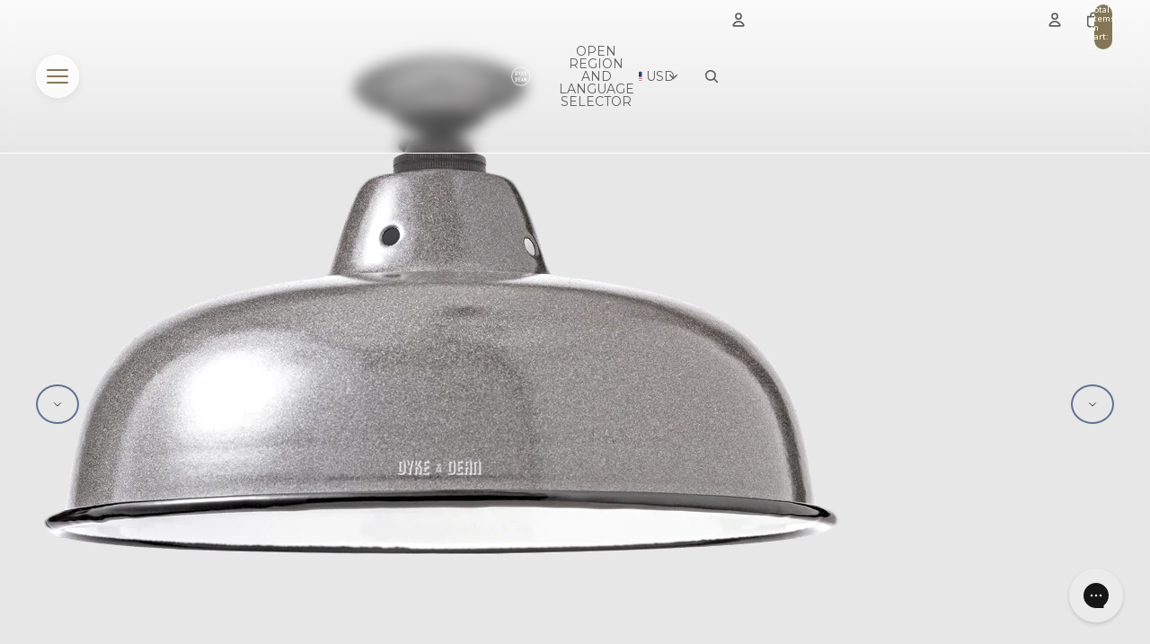

--- FILE ---
content_type: application/javascript
request_url: https://ultimate-cart-drawer.nyc3.cdn.digitaloceanspaces.com/settings/dykeanddean.js?t=1770144936949
body_size: 10919
content:
window.sellify.ucd.setSettings({"save":true,"app_slug":"ultimate-cart-drawer","analytic_id":0,"stats_url":"https:\/\/analytics.sellifyapps.com","is_active":true,"currency":"GBP","mobile":{"is_active":true},"special_offer_notifications":{"is_active":true,"variable":"total_price","multicurrency":true,"limit":["1"],"tiers":[{"amount_from":"100","amount_to":0,"text_qualified":"<span>\u2714<\/span> FREE SHIPPING ON YOUR ORDER <span>\u2714<\/span>","text_unqualified":"ADD {{remaining_amount}} MORE TO GET FREE SHIPPING.","amount_from_GBP":"99"}]},"selectors":{"form":"form[action^=\"\/cart\/add\"],form[action$=\"\/cart\/add\"]","cart":"#sellify-ucd-cart-container","submit":"[type=\"submit\"]","count":"[data-cart-count], #CartCount, .CartCount, .cart_count, #cartCount, .cart-count","cost":"[data-cart-cost], #CartCost"},"holder_classes":["ucd-sticky-header","ucd-sticky-subtotal","ucd-sticky-checkout-btn"],"css_variables":{"#sellify-ucd-cart-drawer":{"--ucd-button-background-color":"hsla(131.11, 29.67%, 64.31%, 1)","--ucd-button-color":"#FFFFFF","--ucd-button-font-weight":"bold","--ucd-special-instructions-display":"block","--ucd-item-button-background-color":"hsla(42.13, 21.46%, 42.94%, 1)","--ucd-item-button-color":"#FFFFFF","--ucd-shipping-notification-text-color":"hsla(42.13, 21.46%, 42.94%, 1)","--ucd-shipping-notification-unqualified-text-color":"hsla(42.13, 21.46%, 42.94%, 1)","--ucd-shipping-notification-font-weight":"bold","--ucd-shipping-notification-unqualified-font-weight":"bold","--ucd-shipping-notification-background-color":"hsla(0, 0%, 92.16%, 1)","--ucd-shipping-notification-unqualified-background-color":"hsla(0, 0%, 92.16%, 1)"},"#sellify-ucd-upsells-container":{"--ucd-title-background-color":"hsla(134, 0%, 76.86%, 1)","--ucd-title-text-color":"hsla(0, 0%, 45.88%, 1)","--ucd-title-font-weight":"bold"},"#sellify-ucd-recommended-products-container":{"--ucd-title-background-color":"hsla(134, 0%, 76.86%, 1)","--ucd-title-text-color":"hsla(0, 0%, 45.88%, 1)","--ucd-title-font-weight":"bold"},"#sellify-ucd-tiered-free-items-container":{"--ucd-title-background-color":null,"--ucd-title-text-color":null,"--ucd-title-font-weight":null}},"text":{"empty":"Your cart is currently empty."},"upsells":{"is_active":true,"cross":false,"title":"{{@root.t.upsells.title}}","limit":4,"default_collection":null,"groups":[],"title_background_color":"hsla(134, 0%, 76.86%, 1)","title_text_color":"hsla(0, 0%, 45.88%, 1)","title_font_weight":"bold"},"tiered_free_items":{"is_active":false,"title":"{{@root.t.tiered_free_items.title}}","title_background_color":null,"title_text_color":null,"title_font_weight":null,"locked_limit":2,"unlocked_limit":2,"auto_add":false,"variable":"total_price","multicurrency":false,"tiers":[]},"recommended_products":{"is_active":true,"title":"{{@root.t.recommended_products.title}}","title_background_color":"hsla(134, 0%, 76.86%, 1)","title_text_color":"hsla(0, 0%, 45.88%, 1)","title_font_weight":"bold","limit":4},"product_img_size":"small","close_on_outside_click":true,"push_to_left":false,"cart_instructions_field_display":"block","show_discount_code_field":false,"money_format":"<span class=money>&pound;{{amount}}<\/span>","templates":{"cart_form":"<form action=\"\/cart\" method=\"post\" novalidate=\"\" class=\"ucdcart\" id=\"ucd-checkout-form\"> <div class=\"ucd-inner\"> <div class=\"ucd-product\"> {{#items}} <div class=\"ucd-row\" data-line=\"{{line}}\" data-key=\"{{key}}\" data-product-id=\"{{product_id}}\" data-variant-id=\"{{variant_id}}\" data-handle=\"{{handle}}\" data-product-type=\"{{product_type}}\" data-sku=\"{{sku}}\" data-vendor=\"{{vendor}}\"> <a href=\"{{url}}\" class=\"ucd-product-image\"> <img src=\"{{img}}\" alt=\"{{name}}\" \/> <\/a> <div class=\"ucd-product-meta\"> <div class=\"ucd-product-meta-info\"> <div class=\"ucd-product-name\"> <a href=\"{{url}}\">{{{name}}}<\/a> <\/div> {{#if properties}} <div class=\"ucd-meta-info\"> {{#each properties}} {{#if this}} <span class=\"ucdcart__product-meta\" data-type=\"properties\" data-key=\"properties\"> <span class=\"ucd-key-name\">{{@key}}:<\/span> <span class=\"ucd-key-value\">{{{this}}}<\/span> <\/span> {{\/if}} {{\/each}} <\/div> {{\/if}} {{#if discounts}} <div class=\"ucd-meta-info\"> <span class=\"ucdcart__product-meta\" data-type=\"discounts\"> <span class=\"ucd-key-name\">Discounts:<\/span> {{#each discounts}} <span class=\"ucdcart__product-meta\" data-key=\"{{this.title}}\"> <span class=\"ucd-key-name\">{{{this.title}}}:<\/span> <span class=\"ucd-key-value\">{{{ money this.amount }}}<\/span> <\/span> {{\/each}} <\/span> <\/span> <\/div> {{\/if}} <div class=\"ucd-price-container\"> {{#if discountsApplied}} <span class=\"ucd-original-price\">{{{originalPrice}}}<\/span> {{\/if}} <span class=\"ucd-sale-price\">{{{linePrice}}}<\/span> <\/div> <a href=\"javascript:void(0);\" data-line=\"{{line}}\" data-key=\"{{key}}\" class=\"ucd-remove\">{{@root.t.cart.remove}}<\/a> <\/div> <div class=\"ucd-quantity-container\"> <button type=\"button\" class=\"ucd-qty-adjust ucd-qty-minues\" data-id=\"{{id}}\" data-qty=\"{{itemMinus}}\" data-line=\"{{line}}\" data-key=\"{{key}}\"> <span class=\"\">\u2212<\/span> <\/button> <input type=\"text\" name=\"updates[]\" class=\"ucd-qty-num\" value=\"{{itemQty}}\" min=\"0\" data-id=\"{{id}}\" data-line=\"{{line}}\" data-key=\"{{key}}\" aria-label=\"quantity\" pattern=\"[0-9]*\"> <button type=\"button\" class=\"ucd-qty-adjust ucd-qty-plus\" data-id=\"{{id}}\" data-line=\"{{line}}\" data-key=\"{{key}}\" data-qty=\"{{itemAdd}}\"> <span class=\"\">+<\/span> <\/button> <\/div> <\/div> <\/div> {{\/items}} <\/div> <\/div> <\/form> {{#> footer}} <div class=\"ucdcart__footer\"> {{#ne original_total_price_formatted total_price_formatted}} <div class=\"ucd-footer-grid\"> <div class=\"ucd-foot-label\"> <p>{{@root.t.cart.subtotal}}<\/p> <\/div> <div class=\"ucd-foot-value\"> <p>{{{original_total_price_formatted}}}<\/p> <\/div> <\/div> {{\/ne}} {{#if cart_level_discount_applications}} {{#each cart_level_discount_applications}} <div class=\"ucd-footer-grid\"> <div class=\"ucd-foot-label\"> <p>{{@root.t.cart.discount}} ({{{this.title}}})<\/p> <\/div> <div class=\"ucd-foot-value\"> <p>-{{{money this.total_allocated_amount}}}<\/p> <\/div> <\/div> {{\/each}} {{\/if}} {{> discount_code_details}} <div class=\"ucd-footer-grid\"> <div class=\"ucd-foot-label\"> <p>{{@root.t.cart.total}}<\/p> <\/div> <div class=\"ucd-foot-value\"> <p>{{{total_price_formatted}}}<\/p> <\/div> <\/div> <\/div> <div class=\"text-center\"><p class=\"small-cart-message\">{{@root.t.cart.estimated_shipping}}<\/p><\/div> {{\/footer}}","empty_cart":"<div class=\"ucd-empty-cart\"> <div class=\"ucd-empty-cart-message\"> <div>{{{@root.t.cart.empty_cart}}}<\/div> <\/div> {{> upsells }} <div class=\"ucd-continue-btn-container\"> <a href=\"javascript:void(0)\" class=\"ucd-continue-btn close-drawer\">{{@root.t.cart.continue_shopping}}<\/a> <\/div> <\/div>","item_count":"{{item_count}}","drawer":"<div class=\"ucd-drawer-header\"> <div class=\"ucd-drawer-title\">{{@root.t.cart.review_your_cart}}<\/div> <div class=\"ucd-drawer__close ucd-drawer-close\"> <button type=\"button\" class=\"ucd-icon-close\"> <svg width=\"16\" height=\"16\" viewBox=\"345 15 15 15\" xmlns=\"http:\/\/www.w3.org\/2000\/svg\"> <g fill=\"#2B2B2B\"> <polygon points=\"358 18 357 17 353 21 349 17 348 18 352 22 348 26 349 27 353 23 357 27 358 26 354 22\"><\/polygon> <\/g> <\/svg> <\/button> <\/div> <\/div> <div id=\"sellify-ucd-cart-container\"> {{> special_offers }} {{> cart_form }} <!-- Tariff Consent --> <div class=\"ucd-tariff-consent\"> <label for=\"TariffConsent\"> <input type=\"hidden\" name=\"attributes[Confirmed Tariff Consent]\" form=\"ucd-checkout-form\" value=\"No\" \/> <input type=\"checkbox\" id=\"TariffConsent\" name=\"attributes[Confirmed Tariff Consent]\" form=\"ucd-checkout-form\" value=\"Yes\" \/> <div> I confirm I accept Dyke & Dean\u2019s <a href=\"https:\/\/www.dykeanddean.com\/pages\/terms-of-service\" target=\"_blank\" rel=\"noopener noreferrer\">terms and conditions<\/a>. {{#eq visitor_country \"US\"}} <div><strong>Important for U.S. customers:<\/strong> I understand that my order may be subject to <strong>import duties, customs tariffs, or local taxes<\/strong> upon delivery. These charges are <strong>not included<\/strong> at checkout and are my responsibility.<\/div> <div> <em>No worries \u2014 our friendly customer service team is here to help every step of the way. If you have any questions, we\u2019ll be in touch and happy to assist you.<\/em> <\/div> {{else}} <div><strong>International customers only:<\/strong> I understand that import duties or customs tariffs may apply based on my country's regulations.<\/div> <div><strong>Please note:<\/strong> UK customers will <u>not<\/u> be charged any additional import duties.<\/div> {{\/eq}} <\/div> <\/label> <p id=\"TariffConsentError\" class=\"ucd-tariff-error\"> Please confirm tariff consent to continue. <\/p> <p id=\"TariffConsentConfirmedMsg\" class=\"ucd-tariff-confirmation\"> You have confirmed tariff responsibilities for this order. <\/p> <\/div> <!-- China Warning (JS-triggered) --> <div id=\"china-warning-box\" style=\"display: none; background-color: #FFF3CD; color: #856404; font-size: 13px; padding: 10px; margin: 10px 15px; border-left: 4px solid #FFCC00;\"> \u26a0\ufe0f Your cart includes items originating from China. These may be subject to increased U.S. import tariffs. <\/div> {{> tiered_free_items }} {{> upsells }} {{> recommended_products }} {{#> special_instructions }} <div class=\"ucd-special-instructions\"> <label for=\"CartSpecialInstructions\">{{@root.t.cart.special_instructions_for_seller}}<\/label> <textarea name=\"note\" class=\"ucd-input-full\" id=\"CartSpecialInstructions\" form=\"ucd-checkout-form\">{{note}}<\/textarea> <\/div> {{\/special_instructions}} {{> discount_code_field }} <div class=\"ucd-checkout-btn-container\" style=\"position: sticky; bottom: 0; background: white; z-index: 100;\"> <button type=\"submit\" class=\"ucd-checkout-btn cart__checkout\" name=\"checkout\" form=\"ucd-checkout-form\"> {{{@root.t.cart.checkout}}} <img src=\"https:\/\/cdn.shopify.com\/s\/files\/1\/0174\/2162\/files\/Arrow_2.png?v=1655897021\" class=\"checkout-arrow\"> <\/button> <\/div> <\/div> <script> window.addEventListener(\"Sellify::UCD::Initialized\", function () { const consentCheckbox = document.getElementById(\"TariffConsent\"); const errorMsg = document.getElementById(\"TariffConsentError\"); const confirmMsg = document.getElementById(\"TariffConsentConfirmedMsg\"); const chinaWarning = document.getElementById(\"china-warning-box\"); if (!consentCheckbox || !errorMsg) return; \/\/ Validate tariff consent on submit sellify.ucd.filters.cart_submit.push(function (e) { if (!consentCheckbox.checked) { e.preventDefault(); errorMsg.style.display = \"block\"; consentCheckbox.focus(); } else { errorMsg.style.display = \"none\"; } return e; }); \/\/ Show confirmation message consentCheckbox.addEventListener(\"change\", function () { if (consentCheckbox.checked) { confirmMsg.style.display = \"block\"; errorMsg.style.display = \"none\"; } else { confirmMsg.style.display = \"none\"; } }); \/\/ China origin check (if Sellify exposes product metadata) const items = document.querySelectorAll(\".ucd-row\"); let hasChinaOrigin = false; items.forEach(item => { const origin = item.dataset.origin; if (origin && origin.toLowerCase() === 'china') { hasChinaOrigin = true; } }); if (hasChinaOrigin) { chinaWarning.style.display = 'block'; } }); <\/script>","upsells":"<div id=\"sellify-ucd-upsells-container\" class=\"ucd-items-container\"> {{#if upsells}} <h2 class=\"ucd-items-section-title\">{{upsells_title}}<\/h2> <ul class=\"ucd-items-list\"> {{#each upsells}} <li data-product-id=\"{{id}}\" data-handle=\"{{handle}}\" data-vendor=\"{{vendor}}\" data-product-type=\"{{type}}\" data-tags=\"{{tags}}\" data-price-varies=\"{{price_varies}}\" > <form action=\"\/cart\/add\" method=\"post\" class=\"ucd-items-form\"> <a href=\"{{url}}\" class=\"ucd-items-image\"> <img src=\"{{img}}\" alt=\"{{title}}\"> <\/a> <div class=\"ucd-items-info\"> <p class=\"ucd-items-title\"><a href=\"{{url}}\">{{{title}}}<\/a><\/p> <div class=\"ucd-items-info-grid\"> <div class=\"ucd-items-options {{#eq available_variants_count 1}}is-hidden{{\/eq}}\"> <select name=\"id\"> {{#each variants}} {{#if this.available}} <option value=\"{{this.id}}\" data-price=\"{{this.price}}\" data-compare-at-price=\"{{this.compare_at_price}}\" data-img=\"{{this.img}}\">{{this.title}}<\/option> {{\/if}} {{\/each}} <\/select> <svg version=\"1.1\" id=\"Layer_1\" xmlns=\"http:\/\/www.w3.org\/2000\/svg\" xmlns:xlink=\"http:\/\/www.w3.org\/1999\/xlink\" x=\"0px\" y=\"0px\" viewBox=\"0 0 96 54\" style=\"enable-background:new 0 0 96 54;\" xml:space=\"preserve\"> <g> <polygon points=\"48,53.66 -0.08,5.57 5.57,-0.08 48,42.34 90.43,-0.08 96.08,5.57 \"\/> <\/g> <\/svg> <\/div> <div class=\"ucd-price-container\"> {{#ne price_formatted compare_at_price_formatted}} <span class=\"ucd-original-price\">{{{compare_at_price_formatted}}}<\/span> {{\/ne}} <span class=\"ucd-sale-price\">{{{price_formatted}}}<\/span> <\/div> <button type=\"submit\" class=\"ucd-items-submit\">{{@root.t.upsells.add}}<\/button> <\/div> <div class=\"ucd-quantity-container\"> <button type=\"button\" class=\"ucd-qty-adjust ucd-qty-minus\"> <span class=\"\">\u2212<\/span> <\/button> <input type=\"text\" name=\"quantity\" class=\"ucd-qty-num\" value=\"1\" min=\"1\" aria-label=\"quantity\" pattern=\"[0-9]*\"> <button type=\"button\" class=\"ucd-qty-adjust ucd-qty-plus\"> <span class=\"\">+<\/span> <\/button> <\/div> <\/div> <input type=\"hidden\" name=\"properties[__ucd]\" value=\"Upsells\"> <\/form> <\/li> {{\/each}} <\/ul> {{\/if}} <\/div>","tiered_free_items":"<div id=\"sellify-ucd-tiered-free-items-container\" class=\"ucd-items-container\"> {{#if tiered_free_items}} <h2 class=\"ucd-items-section-title\">{{tiered_free_items_title}}<\/h2> <ul class=\"ucd-items-list\"> {{#each tiered_free_items}} <li data-product-id=\"{{id}}\" data-handle=\"{{handle}}\" data-vendor=\"{{vendor}}\" data-product-type=\"{{type}}\" data-tags=\"{{tags}}\" data-price-varies=\"{{price_varies}}\" {{locked}} class=\"{{#unless locked}}ucd-unlocked-offer{{else}}ucd-locked-offer{{\/unless}}\"> <form action=\"\/cart\/add\" method=\"post\" class=\"ucd-items-form\"> <a href=\"{{url}}\" class=\"ucd-items-image\"> <img src=\"{{img}}\" alt=\"{{title}}\"> <\/a> <div class=\"ucd-items-info\"> <p class=\"ucd-items-title\"><a href=\"{{url}}\">{{{title}}}<\/a><\/p> {{#unless locked }} <div class=\"ucd-items-options {{#eq available_variants_count 1}}is-hidden{{\/eq}}\"> <select name=\"id\"> {{#each variants}} {{#if this.available}} <option value=\"{{this.id}}\" data-price=\"{{this.price}}\" data-compare-at-price=\"{{this.compare_at_price}}\" data-img=\"{{this.img}}\">{{this.title}}<\/option> {{\/if}} {{\/each}} <\/select> <svg version=\"1.1\" id=\"Layer_1\" xmlns=\"http:\/\/www.w3.org\/2000\/svg\" xmlns:xlink=\"http:\/\/www.w3.org\/1999\/xlink\" x=\"0px\" y=\"0px\" viewBox=\"0 0 96 54\" style=\"enable-background:new 0 0 96 54;\" xml:space=\"preserve\"> <g> <polygon points=\"48,53.66 -0.08,5.57 5.57,-0.08 48,42.34 90.43,-0.08 96.08,5.57 \"\/> <\/g> <\/svg> <\/div> {{\/unless}} <div class=\"ucd-price-container\"> {{#if compare_at_price_formatted}} <span class=\"ucd-original-price\">{{{compare_at_price_formatted}}}<\/span> {{else}} <span class=\"ucd-original-price\">{{{price_formatted}}}<\/span> {{\/if}} <span class=\"ucd-sale-price\">{{{money 0}}}<\/span> <\/div> <button type=\"submit\" class=\"ucd-item-submit\">{{@root.t.tiered_free_items.add}}<\/button> <\/div> <input type=\"hidden\" name=\"properties[_ucd]\" value=\"Tiered Free Items\"> <\/form> {{#if locked }} <div class=\"ucd-locked-offer-progress\"> <p class=\"ucd-offer-terms\">{{@root.t.tiered_free_items.unlock_at}} {{{unlock_price}}}<\/p> <div class=\"ucd-locked-offer-progress-bar\"> <div class=\"ucd-locked-offer-progress-made\" style=\"width: {{progress}}%;\"><\/div> <\/div> <\/div> {{\/if}} <\/li> {{\/each}} <\/ul> {{\/if}} <\/div>","recommended_products":"<div id=\"sellify-ucd-recommended-products-container\" class=\"ucd-items-container\"> {{#if recommended_products}} <h2 class=\"ucd-items-section-title\">{{recommended_products_title}}<\/h2> <ul class=\"ucd-items-list\"> {{#each recommended_products}} <li data-product-id=\"{{id}}\" data-handle=\"{{handle}}\" data-vendor=\"{{vendor}}\" data-product-type=\"{{type}}\" data-tags=\"{{tags}}\" data-price-varies=\"{{price_varies}}\" > <form action=\"\/cart\/add\" method=\"post\" class=\"ucd-items-form\"> <a href=\"{{url}}\" class=\"ucd-items-image\"> <img src=\"{{img}}\" alt=\"{{title}}\"> <\/a> <div class=\"ucd-items-info\"> <div class=\"ucd-items-info-grid\"> <p class=\"ucd-items-title\"><a href=\"{{url}}\">{{{title}}}<\/a><\/p> <div class=\"ucd-items-options {{#eq available_variants_count 1}}is-hidden{{\/eq}}\"> <select name=\"id\"> {{#each variants}} {{#if this.available}} <option value=\"{{this.id}}\" data-price=\"{{this.price}}\" data-compare-at-price=\"{{this.compare_at_price}}\" data-img=\"{{this.img}}\">{{this.title}}<\/option> {{\/if}} {{\/each}} <\/select> <svg version=\"1.1\" id=\"Layer_1\" xmlns=\"http:\/\/www.w3.org\/2000\/svg\" xmlns:xlink=\"http:\/\/www.w3.org\/1999\/xlink\" x=\"0px\" y=\"0px\" viewBox=\"0 0 96 54\" style=\"enable-background:new 0 0 96 54;\" xml:space=\"preserve\"> <g> <polygon points=\"48,53.66 -0.08,5.57 5.57,-0.08 48,42.34 90.43,-0.08 96.08,5.57 \"\/> <\/g> <\/svg> <\/div> <div class=\"ucd-price-container\"> {{#ne price_formatted compare_at_price_formatted}} <span class=\"ucd-original-price\">{{{compare_at_price_formatted}}}<\/span> {{\/ne}} <span class=\"ucd-sale-price\">{{{price_formatted}}}<\/span> <\/div> <\/div> <div class=\"ucd-atc-container\"> <button type=\"submit\" class=\"ucd-items-submit\">{{@root.t.upsells.add}}<\/button> <\/div> <\/div> <input type=\"hidden\" name=\"properties[__ucd]\" value=\"Automatic Product Recommendation\"> <\/form> <\/li> {{\/each}} <\/ul> {{\/if}} <\/div>","discount_code_field":"","discount_code_details":"","special_offers":"{{#if special_offers}} {{#special_offers}} <div class=\"ucd-progress-bar-container {{#ge progress 100}}is-success{{else}}is-error{{\/ge}}\"> {{#each tiers}} <div class=\"special-offer-message\">{{{this.message}}}<\/div> {{\/each}} {{#if progress}} {{#if show_progress_bar}} <div class=\"sellify-shipping-progress\"> <div class=\"ucd-locked-offer-progress-bar\"> <div class=\"ucd-locked-offer-progress-made\" style=\"width: {{progress}}%;\" data-progress=\"{{progress}}\"><\/div> <span class=\"sellify-progress-indicator\">0%<\/span> <span class=\"sellify-progress-indicator\">25%<\/span> <span class=\"sellify-progress-indicator\">50%<\/span> <span class=\"sellify-progress-indicator\">75%<\/span> <span class=\"sellify-progress-indicator\">100%<\/span> <\/div> <\/div> {{\/if}} {{\/if}} <\/div> {{\/special_offers}} {{\/if}}"},"show_progress_bar":true,"utm":false,"theme":[],"css":"#sellify-ucd-cart-drawer{font-family:inherit;position:fixed;top:0;bottom:0;overflow:auto;-webkit-overflow-scrolling:touch;color:var(--ucd-text-color);transform:none;display:block;right:-440px;transition:all .5s;z-index:2147483647;max-width:100%}#sellify-ucd-cart-drawer,#sellify-ucd-cart-drawer *{margin:0;padding:0;box-sizing:border-box;border:0;outline:none;line-height:1.6}#sellify-ucd-cart-drawer *{min-height:auto;min-width:auto;text-indent:0}#sellify-ucd-cart-drawer a,#sellify-ucd-cart-drawer a:focus,#sellify-ucd-cart-drawer a:hover{color:inherit;text-decoration:none}#sellify-ucd-cart-drawer img{max-width:100%;vertical-align:middle}.ucd-drawer-open #sellify-ucd-cart-drawer{right:0}#sellify-ucd-cart-drawer button,#sellify-ucd-cart-drawer input:not([type=checkbox]):not([type=radio]),#sellify-ucd-cart-drawer select,#sellify-ucd-cart-drawer textarea{-webkit-appearance:none;border-radius:0;box-shadow:none;line-height:1.6;font-family:inherit}#sellify-ucd-cart-drawer .special-instructions,#sellify-ucd-cart-drawer .ucd-special-instructions{display:var(--ucd-special-instructions-display,block)}#sellify-ucd-cart-drawer button,#sellify-ucd-cart-drawer input,#sellify-ucd-cart-drawer label,#sellify-ucd-cart-drawer select{cursor:pointer}#sellify-ucd-cart-drawer .ucd-progress-bar-container .special-offer-message:first-of-type:last-of-type{margin-bottom:0}.is-hidden{display:none!important;visibility:hidden!important}#PageContainer,.page-container,body.ucd-drawer-open:not(.ucd-drawer-no-transform)>:not(#sellify-ucd-cart-drawer),body:not(.ucd-drawer-no-transform)>:not(#sellify-ucd-cart-drawer){transition:all .5s}body.ucd-drawer-open:before{content:\"\";top:0;left:0;right:0;bottom:0;background:#000;opacity:.6;position:fixed;z-index:99999999;visibility:visible}.ucd-drawer-open{width:100%!important;overflow:hidden}#sellify-ucd-cart-drawer.ucd-sticky-discount .ucd-discount-error{margin-top:-15px}#sellify-ucd-cart-drawer .ucd-icon-close svg{display:block;width:10px;height:10px}@media only screen and (min-width:601px){body.ucd-drawer-open:not(.ucd-drawer-no-transform)>:not(#sellify-ucd-cart-drawer){transform:translateX(-440px)}}#sellify-ucd-cart-drawer .ucd-progress-bar-container.is-success .ucd-locked-offer-progress-bar .sellify-progress-indicator{color:var(--ucd-shipping-notification-text-color,#38bebc)}#sellify-ucd-cart-drawer .ucd-progress-bar-container.is-error .ucd-locked-offer-progress-bar .sellify-progress-indicator{color:var(--ucd-shipping-notification-unqualified-text-color,#a40000)}#sellify-ucd-cart-drawer .ucd-progress-bar-container .ucd-locked-offer-progress-bar{height:10px;margin-bottom:25px;background:#f2f2f2;position:relative}#sellify-ucd-cart-drawer .ucd-progress-bar-container .ucd-locked-offer-progress-bar .sellify-progress-indicator{font-size:12px;font-weight:700;position:absolute;top:100%}#sellify-ucd-cart-drawer .ucd-progress-bar-container .ucd-locked-offer-progress-bar .sellify-progress-indicator:first-of-type{left:0}#sellify-ucd-cart-drawer .ucd-progress-bar-container .ucd-locked-offer-progress-bar .sellify-progress-indicator:first-of-type:before{margin:0}#sellify-ucd-cart-drawer .ucd-progress-bar-container .ucd-locked-offer-progress-bar .sellify-progress-indicator:nth-of-type(2){left:25%;transform:translateX(-50%)}#sellify-ucd-cart-drawer .ucd-progress-bar-container .ucd-locked-offer-progress-bar .sellify-progress-indicator:nth-of-type(3){left:50%;transform:translateX(-50%)}#sellify-ucd-cart-drawer .ucd-progress-bar-container .ucd-locked-offer-progress-bar .sellify-progress-indicator:nth-of-type(4){left:75%;transform:translateX(-50%)}#sellify-ucd-cart-drawer .ucd-progress-bar-container .ucd-locked-offer-progress-bar .sellify-progress-indicator:nth-of-type(5){right:0}#sellify-ucd-cart-drawer .ucd-progress-bar-container .ucd-locked-offer-progress-bar .sellify-progress-indicator:nth-of-type(5):before{margin-right:0}#sellify-ucd-cart-drawer .ucd-progress-bar-container .ucd-locked-offer-progress-bar .sellify-progress-indicator:before{display:block;height:5px;width:2px;background:#ccc;margin:0 auto;content:\"\"}#sellify-ucd-cart-drawer .ucd-progress-bar-container .ucd-locked-offer-progress-made{height:100%;background:var(--ucd-button-background-color,#38bebc)}","plugins":[],"custom":{"css":"#sellify-ucd-cart-drawer {width:440px;background-color:var(--ucd-background-color, #fff);}#sellify-ucd-cart-drawer .ucd-progress-bar-container {padding:15px;position:relative;}#sellify-ucd-cart-drawer .ucd-progress-bar-container .special-offer-message {font-size:12px;text-align:center;margin-bottom:10px;position:relative;z-index:20;}#sellify-ucd-cart-drawer .ucd-progress-bar-container.is-success {background-color:var(--ucd-shipping-notification-background-color, #f2f2f2);}#sellify-ucd-cart-drawer .ucd-progress-bar-container.is-success .special-offer-message {color:var(--ucd-shipping-notification-text-color, #38bebc);font-weight:var(--ucd-shipping-notification-font-weight, bold);}#sellify-ucd-cart-drawer .ucd-progress-bar-container.is-error {background-color:var(--ucd-shipping-notification-unqualified-background-color, rgba(164, 0, 0, 0.08));}#sellify-ucd-cart-drawer .ucd-progress-bar-container.is-error .special-offer-message {color:var(--ucd-shipping-notification-unqualified-text-color, #a40000);font-weight:var(--ucd-shipping-notification-unqualified-font-weight, bold);}#sellify-ucd-cart-drawer .ucd-item-image {display:grid;align-items:center;min-height:90px;text-align:center;}#sellify-ucd-cart-drawer .ucd-drawer__title {color:#000;font-size:16px;letter-spacing:1px;font-weight:bold;text-transform:uppercase;text-align:center;padding:15px 40px;}#sellify-ucd-cart-drawer .ucd-icon-close {position:absolute;top:50%;right:15px;width:16px;height:16px;margin-top:-8px;background:none;}#sellify-ucd-cart-drawer .ucd-drawer__header {position:relative;border-bottom:1px solid #ccc;}#sellify-ucd-cart-drawer .ucdcart__inner {border-top:1px solid #ccc;border-bottom:1px solid #ccc;}#sellify-ucd-cart-drawer .ucdcart__row {border-top:1px solid #ccc;padding:20px;position:relative;}#sellify-ucd-cart-drawer .ucdcart__row .ucd-grid {display:grid;grid-template-columns:90px 1fr;grid-gap:15px;align-items:center;}#sellify-ucd-cart-drawer .ucdcart__product-name {display:inline-block;font-size:14px;font-weight:bold;color:#000;text-transform:uppercase;padding-right:20px;}#sellify-ucd-cart-drawer .ucd-price-container span {display:inline-block;font-size:12px;font-weight:bold;text-transform:uppercase;}#sellify-ucd-cart-drawer .ucd-price-container .ucd-price-original {color:#737373;text-decoration:line-through;margin-right:5px;}#sellify-ucd-cart-drawer .ucd-price-container .ucd-price-original span {text-decoration:line-through;}#sellify-ucd-cart-drawer .ucd-price-container .ucd-price-original:empty {display:none;}#sellify-ucd-cart-drawer .ucd-meta-info {margin-top:10px;font-size:14px;font-style:italic;opacity:0.7;color:#000;}#sellify-ucd-cart-drawer .ucd-meta-info .ucdcart__product-meta .ucd-key-value:after {content:\", \";}#sellify-ucd-cart-drawer .ucd-meta-info .ucdcart__product-meta:last-of-type .ucd-key-value:after {display:none;}#sellify-ucd-cart-drawer .ucdcart__qty {width:125px;border:2px solid #cccccc;display:grid;margin-top:15px;grid-template-columns:30px calc(100% - 60px) 30px;}#sellify-ucd-cart-drawer .ucdcart__qty .ucdcart__qty-adjust {background:none;font-size:18px;color:#ccc;}#sellify-ucd-cart-drawer .ucdcart__qty .ucdcart__qty-adjust:hover {-webkit-filter:brightness(0.6);filter:brightness(0.6);}#sellify-ucd-cart-drawer .ucdcart__qty .ucdcart__qty-num {background-color:#fff;text-align:center;font-weight:bold;color:#ccc;background:transparent;height:auto;}#sellify-ucd-cart-drawer .ucdcart__qty .ucdcart__qty-num:focus {color:#999;}#sellify-ucd-cart-drawer .ucd-remove {position:absolute;top:15px;right:15px;width:16px;height:16px;}#sellify-ucd-cart-drawer .ucd-items-container > h2 {font-size:16px;letter-spacing:1px;text-transform:uppercase;padding:15px;text-align:center;color:var(--ucd-title-text-color, #000);background-color:var(--ucd-title-background-color, #fff);font-weight:var(--ucd-title-font-weight, bold);}#sellify-ucd-cart-drawer .ucd-items-container#sellify-ucd-tiered-free-items-container ul li .ucd-item-info .ucd-price-container {order:initial;grid-column:initial;}#sellify-ucd-cart-drawer .ucd-items-container ul {background:#f0f0f0;list-style:none;}#sellify-ucd-cart-drawer .ucd-items-container ul li + li {border-top:1px solid #fff;}#sellify-ucd-cart-drawer .ucd-items-container ul li form {display:grid;grid-template-columns:90px calc(100% - 105px);grid-gap:15px;padding:15px;align-items:center;}#sellify-ucd-cart-drawer .ucd-items-container ul li form select {background-image:none;background-color:#fff;padding:0 10px;width:100%;margin:0;font-size:12px;text-transform:uppercase;font-weight:bold;height:38px;}#sellify-ucd-cart-drawer .ucd-items-container ul li form .ucd-item-submit {height:38px;padding-top:0;padding-bottom:0;}#sellify-ucd-cart-drawer .ucd-items-container ul li .ucd-item-info > div {display:grid;grid-template-columns:calc(100% - 115px) 100px;grid-row-gap:10px;grid-column-gap:15px;align-items:center;}#sellify-ucd-cart-drawer .ucd-items-container ul li .ucd-item-info .ucd-item-title {grid-column:1 \/ 3;}#sellify-ucd-cart-drawer .ucd-items-container ul li .ucd-item-info .ucd-price-container {order:4;grid-column:1 \/ 3;}#sellify-ucd-cart-drawer .ucd-items-container ul li .ucd-item-info .is-hidden ~ .ucd-price-container {order:initial;grid-column:initial;}#sellify-ucd-cart-drawer .ucd-items-container ul li.ucd-locked-offer {pointer-events:none;position:relative;}#sellify-ucd-cart-drawer .ucd-items-container ul li.ucd-locked-offer:before {content:\"\";display:block;position:absolute;top:1px;left:0;right:0;bottom:0;background:#fff;opacity:0.95;z-index:10;}#sellify-ucd-cart-drawer .ucd-items-container .ucd-options-holder {position:relative;}#sellify-ucd-cart-drawer .ucd-items-container .ucd-options-holder svg {z-index:10;position:absolute;right:10px;top:50%;margin-top:-3px;height:6px;pointer-events:none;}#sellify-ucd-cart-drawer .ucd-items-container .ucd-options-holder select {padding-right:30px;}#sellify-ucd-cart-drawer .ucd-items-container .ucd-locked-offer-progress-made {background:var(--ucd-item-button-background-color, #000);height:100%;}#sellify-ucd-cart-drawer .ucd-items-container .ucd-locked-offer-progress {position:absolute;top:50%;left:0;right:0;bottom:0;transform:translateY(-50%);z-index:20;padding:15px;}#sellify-ucd-cart-drawer .ucd-items-container .ucd-locked-offer-progress p {font-size:12px;font-weight:bold;text-transform:uppercase;text-align:center;}#sellify-ucd-cart-drawer .ucd-items-container .ucd-locked-offer-progress .ucd-locked-offer-progress-bar {height:10px;margin-top:5px;border:0;background:#cccccc;border-radius:10px;overflow:hidden;width:100%;}#sellify-ucd-cart-drawer button.ucd-item-submit {background:var(--ucd-item-button-background-color, #000);color:var(--ucd-item-button-color, #fff);font-size:14px;font-weight:bold;text-transform:uppercase;padding:10px;}#sellify-ucd-cart-drawer button.ucd-item-submit:hover {opacity:0.6;}#sellify-ucd-cart-drawer .ucd-item-title {display:block;text-transform:uppercase;font-weight:bold;color:#000;font-size:14px;}#sellify-ucd-cart-drawer button,#sellify-ucd-cart-drawer input[type=\"button\"],#sellify-ucd-cart-drawer input[type=\"submit\"] {color:var(--ucd-button-color, #fff);background-color:var(--ucd-button-background-color, #38bebc);font-weight:var(--ucd-button-font-weight, bold);min-height:0;height:auto;min-width:0;width:auto;}#sellify-ucd-cart-drawer .special-instructions {padding:15px;border-top:2px solid #ccc;}#sellify-ucd-cart-drawer .special-instructions label {display:block;font-weight:bold;font-size:16px;color:#000;text-transform:uppercase;text-align:center;letter-spacing:1px;}#sellify-ucd-cart-drawer .special-instructions textarea {background-color:#fff;height:135px;border:2px solid #ccc;width:100%;resize:none;font-size:14px;padding:10px;margin-top:15px;color:#333;}#sellify-ucd-cart-drawer .special-instructions textarea:focus {border-color:#999;}#sellify-ucd-cart-drawer .ucdcart__footer {padding:15px;border-top:2px solid #ccc;}#sellify-ucd-cart-drawer .ucdcart__footer.ucd-sticky-footer {position:-webkit-sticky;position:sticky;bottom:0;z-index:99;background-color:var(--ucd-background-color, #fff);}#sellify-ucd-cart-drawer .ucd-footer-grid {display:grid;grid-template-columns:1fr 100px;grid-gap:15px;}#sellify-ucd-cart-drawer .ucd-footer-grid p {font-weight:bold;font-size:14px;color:#000;text-transform:uppercase;}#sellify-ucd-cart-drawer .ucd-foot-value {text-align:right;}#sellify-ucd-cart-drawer .ucd-discount-code-grid {padding:0 15px 15px;}#sellify-ucd-cart-drawer .ucd-apply-discount-code {font-size:14px;padding:15px;text-transform:uppercase;letter-spacing:1px;text-align:center;}#sellify-ucd-cart-drawer .ucd-apply-discount-code:hover {background-image:linear-gradient(rgba(0, 0, 0, 0.3), rgba(0, 0, 0, 0.3));}#sellify-ucd-cart-drawer .ucd-discount-code-container {display:grid;grid-template-columns:calc(100% - 100px) 100px;}#sellify-ucd-cart-drawer .ucd-discount-code-container input {font-weight:var(--ucd-button-font-weight, bold);font-size:14px;text-transform:uppercase;letter-spacing:1px;color:#bababa;padding:10px;border:2px solid #ccc;border-right:0;height:52px;}#sellify-ucd-cart-drawer .ucd-discount-code-container input:focus {border-color:#999;color:#999;}#sellify-ucd-cart-drawer .ucd-discount-code-container button {padding-top:0;padding-bottom:0;height:52px;line-height:52px;}#sellify-ucd-cart-drawer .ucd-checkout-btn {font-size:14px;padding:0 15px;line-height:52px;width:100%;height:52px;display:block;letter-spacing:1px;text-transform:uppercase;text-align:center;}#sellify-ucd-cart-drawer .ucd-checkout-btn:hover {background-image:linear-gradient(rgba(0, 0, 0, 0.3), rgba(0, 0, 0, 0.3));}#sellify-ucd-cart-drawer .ucd-checkout-btn-container {padding:0 15px 15px;}#sellify-ucd-cart-drawer .ucd-continue-btn {font-size:14px;padding:0 15px;line-height:48px;width:100%;display:block;letter-spacing:1px;text-transform:uppercase;text-align:center;border:2px solid var(--ucd-button-background-color, #38bebc);color:var(--ucd-button-background-color, #38bebc);font-weight:var(--ucd-button-font-weight, bold);}#sellify-ucd-cart-drawer .ucd-continue-btn:hover {background:var(--ucd-button-background-color, #38bebc);color:var(--ucd-button-color, #fff);}#sellify-ucd-cart-drawer .ucd-continue-btn-container {padding:0 15px 15px;}#sellify-ucd-cart-drawer .ucd-sticky-action-btn .ucd-action-btn {position:-webkit-sticky;position:sticky;bottom:0;background-color:var(--ucd-background-color, #fff);z-index:99;}#sellify-ucd-cart-drawer .ucd-discount-error {font-size:12px;text-transform:none;color:#a40000;font-weight:bold;height:12px;line-height:12px;}#sellify-ucd-cart-drawer.ucd-sticky-header .ucd-drawer__header {background-color:var(--ucd-background-color, #fff);position:-webkit-sticky;position:sticky;top:0;z-index:99;}#sellify-ucd-cart-drawer.ucd-sticky-subtotal .ucdcart__footer {position:-webkit-sticky;position:sticky;bottom:0;z-index:99;background:var(--ucd-background-color, #fff);}#sellify-ucd-cart-drawer.ucd-sticky-subtotal.ucd-sticky-discount .ucdcart__footer {bottom:67px;}#sellify-ucd-cart-drawer.ucd-sticky-subtotal.ucd-sticky-discount .ucd-discount-code-grid {position:-webkit-sticky;position:sticky;bottom:0;z-index:99;background:var(--ucd-background-color, #fff);}#sellify-ucd-cart-drawer.ucd-sticky-subtotal.ucd-sticky-discount.ucd-sticky-checkout-btn .ucdcart__footer {bottom:134px;}#sellify-ucd-cart-drawer.ucd-sticky-subtotal.ucd-sticky-discount.ucd-sticky-checkout-btn .ucd-discount-code-grid {bottom:67px;}#sellify-ucd-cart-drawer.ucd-sticky-subtotal.ucd-sticky-discount.ucd-sticky-checkout-btn .ucd-checkout-btn-container {position:-webkit-sticky;position:sticky;bottom:0;z-index:99;background:var(--ucd-background-color, #fff);}#sellify-ucd-cart-drawer.ucd-sticky-subtotal.ucd-sticky-discount.ucd-sticky-checkout-btn.ucd-sticky-continue-btn .ucdcart__footer {bottom:201px;}#sellify-ucd-cart-drawer.ucd-sticky-subtotal.ucd-sticky-discount.ucd-sticky-checkout-btn.ucd-sticky-continue-btn .ucd-discount-code-grid {bottom:134px;}#sellify-ucd-cart-drawer.ucd-sticky-subtotal.ucd-sticky-discount.ucd-sticky-checkout-btn.ucd-sticky-continue-btn .ucd-checkout-btn-container {bottom:67px;}#sellify-ucd-cart-drawer.ucd-sticky-subtotal.ucd-sticky-discount.ucd-sticky-checkout-btn.ucd-sticky-continue-btn .ucd-continue-btn-container {position:-webkit-sticky;position:sticky;bottom:0;z-index:99;background:var(--ucd-background-color, #fff);}#sellify-ucd-cart-drawer.ucd-sticky-subtotal.ucd-sticky-discount.ucd-sticky-continue-btn .ucdcart__footer {bottom:134px;}#sellify-ucd-cart-drawer.ucd-sticky-subtotal.ucd-sticky-discount.ucd-sticky-continue-btn .ucd-discount-code-grid {bottom:67px;}#sellify-ucd-cart-drawer.ucd-sticky-subtotal.ucd-sticky-discount.ucd-sticky-continue-btn .ucd-continue-btn-container {position:-webkit-sticky;position:sticky;bottom:0;z-index:99;background:var(--ucd-background-color, #fff);}#sellify-ucd-cart-drawer.ucd-sticky-subtotal.ucd-sticky-checkout-btn .ucdcart__footer {bottom:67px;}#sellify-ucd-cart-drawer.ucd-sticky-subtotal.ucd-sticky-checkout-btn .ucd-checkout-btn-container {position:-webkit-sticky;position:sticky;bottom:0;z-index:99;background:var(--ucd-background-color, #fff);}#sellify-ucd-cart-drawer.ucd-sticky-subtotal.ucd-sticky-checkout-btn.ucd-sticky-continue-btn .ucdcart__footer {bottom:134px;}#sellify-ucd-cart-drawer.ucd-sticky-subtotal.ucd-sticky-checkout-btn.ucd-sticky-continue-btn .ucd-checkout-btn-container {bottom:67px;}#sellify-ucd-cart-drawer.ucd-sticky-subtotal.ucd-sticky-checkout-btn.ucd-sticky-continue-btn .ucd-continue-btn-container {position:-webkit-sticky;position:sticky;bottom:0;z-index:99;background:var(--ucd-background-color, #fff);}#sellify-ucd-cart-drawer.ucd-sticky-subtotal.ucd-sticky-continue-btn .ucdcart__footer {bottom:67px;}#sellify-ucd-cart-drawer.ucd-sticky-subtotal.ucd-sticky-continue-btn .ucd-continue-btn-container {position:-webkit-sticky;position:sticky;bottom:0;z-index:99;background:var(--ucd-background-color, #fff);}#sellify-ucd-cart-drawer.ucd-sticky-discount .ucd-discount-error {position:absolute;top:100%;left:0;right:0;padding:0 15px;}#sellify-ucd-cart-drawer.ucd-sticky-discount:not(.ucd-sticky-subtotal) .ucdcart__footer {padding-bottom:0;}#sellify-ucd-cart-drawer.ucd-sticky-discount:not(.ucd-sticky-subtotal) .ucd-discount-code-grid {padding-top:15px;position:-webkit-sticky;position:sticky;bottom:0;z-index:99;background:var(--ucd-background-color, #fff);}#sellify-ucd-cart-drawer.ucd-sticky-discount:not(.ucd-sticky-subtotal).ucd-sticky-checkout-btn .ucd-discount-code-grid {bottom:67px;}#sellify-ucd-cart-drawer.ucd-sticky-discount:not(.ucd-sticky-subtotal).ucd-sticky-checkout-btn .ucd-checkout-btn-container {position:-webkit-sticky;position:sticky;bottom:0;z-index:99;background:var(--ucd-background-color, #fff);}#sellify-ucd-cart-drawer.ucd-sticky-discount:not(.ucd-sticky-subtotal).ucd-sticky-checkout-btn.ucd-sticky-continue-btn .ucd-discount-code-grid {bottom:134px;}#sellify-ucd-cart-drawer.ucd-sticky-discount:not(.ucd-sticky-subtotal).ucd-sticky-checkout-btn.ucd-sticky-continue-btn .ucd-checkout-btn-container {bottom:67px;}#sellify-ucd-cart-drawer.ucd-sticky-discount:not(.ucd-sticky-subtotal).ucd-sticky-checkout-btn.ucd-sticky-continue-btn .ucd-continue-btn-container {position:-webkit-sticky;position:sticky;bottom:0;z-index:99;background:var(--ucd-background-color, #fff);}#sellify-ucd-cart-drawer.ucd-sticky-discount:not(.ucd-sticky-subtotal).ucd-sticky-continue-btn .ucd-discount-code-grid {bottom:67px;}#sellify-ucd-cart-drawer.ucd-sticky-discount:not(.ucd-sticky-subtotal).ucd-sticky-continue-btn .ucd-continue-btn-container {position:-webkit-sticky;position:sticky;bottom:0;z-index:99;background:var(--ucd-background-color, #fff);}#sellify-ucd-cart-drawer.ucd-sticky-checkout-btn:not(.ucd-sticky-subtotal):not(.ucd-sticky-discount) .ucd-checkout-btn-container {position:-webkit-sticky;position:sticky;bottom:0;z-index:99;background:var(--ucd-background-color, #fff);padding-top:15px;}#sellify-ucd-cart-drawer.ucd-sticky-checkout-btn:not(.ucd-sticky-subtotal):not(.ucd-sticky-discount) .ucd-discount-code-grid {padding-bottom:0;}#sellify-ucd-cart-drawer.ucd-sticky-checkout-btn:not(.ucd-sticky-subtotal):not(.ucd-sticky-discount).ucd-sticky-continue-btn .ucd-checkout-btn-container {bottom:67px;}#sellify-ucd-cart-drawer.ucd-sticky-checkout-btn:not(.ucd-sticky-subtotal):not(.ucd-sticky-discount).ucd-sticky-continue-btn .ucd-continue-btn-container {position:-webkit-sticky;position:sticky;bottom:0;z-index:99;background:var(--ucd-background-color, #fff);}#sellify-ucd-cart-drawer.ucd-sticky-continue-btn:not(.ucd-sticky-subtotal):not(.ucd-sticky-discount):not(.ucd-sticky-checkout-btn) .ucd-continue-btn-container {position:-webkit-sticky;position:sticky;bottom:0;z-index:99;background:var(--ucd-background-color, #fff);padding-top:15px;}#sellify-ucd-cart-drawer.ucd-sticky-continue-btn:not(.ucd-sticky-subtotal):not(.ucd-sticky-discount):not(.ucd-sticky-checkout-btn) .ucd-checkout-btn-container {padding-bottom:0;}#sellify-ucd-cart-drawer .ucd-empty-cart .ucd-empty-cart-message {display:grid;align-items:center;align-content:center;justify-items:center;min-height:50vh;text-align:center;padding:40px 30px;border-bottom:1px solid #ccc;font-size:18px;font-weight:100;color:#666;}#sellify-ucd-cart-drawer .ucd-empty-cart .ucd-empty-cart-message svg {width:50%;margin-bottom:20px;}#sellify-ucd-cart-drawer .ucd-empty-cart .ucd-continue-btn-container {padding:15px;}#sellify-ucd-cart-drawer .is-loading {position:relative;z-index:10;}#sellify-ucd-cart-drawer .is-loading:after {content:\"\";display:block;top:0;left:0;right:0;bottom:0;background:#fff;position:absolute;z-index:97;opacity:0.8;}#sellify-ucd-cart-drawer .is-loading:before {content:'';box-sizing:border-box;position:absolute;top:50%;left:50%;width:30px;height:30px;margin-top:-15px;margin-left:-15px;border-radius:50%;border:1px solid #ccc;border-top-color:#000;-webkit-animation:spinner .6s linear infinite;animation:spinner .6s linear infinite;z-index:98;}@-webkit-keyframes spinner {to {transform:rotate(360deg);}}@keyframes spinner {to {transform:rotate(360deg);}}@media only screen and (max-width:480px) {#sellify-ucd-cart-drawer .ucdcart__row .ucd-grid {grid-template-columns:60px 1fr;}#sellify-ucd-cart-drawer .ucd-items-container ul li form {grid-template-columns:100px calc(100% - 115px);}#sellify-ucd-cart-drawer .ucd-items-container ul li form .ucd-item-image {grid-row:1 \/ 3;}#sellify-ucd-cart-drawer .ucd-items-container ul li .ucd-item-info > div {display:block;}#sellify-ucd-cart-drawer .ucd-items-container ul li .ucd-item-info > div .ucd-item-submit {width:100%;margin-top:5px;}#sellify-ucd-cart-drawer button.ucd-item-submit {padding:10px;}}#sellify-ucd-cart-drawer {color:#000;width:440px;background-color:var(--ucd-background-color, #fff);transform:none;right:-440px;}#sellify-ucd-cart-drawer .ucd-progress-bar-container {padding:15px;position:relative;}#sellify-ucd-cart-drawer .ucd-progress-bar-container .special-offer-message {font-size:12px;text-align:center;margin-bottom:10px;position:relative;z-index:20;}#sellify-ucd-cart-drawer .ucd-progress-bar-container.is-success {background-color:var(--ucd-shipping-notification-background-color, #f2f2f2);}#sellify-ucd-cart-drawer .ucd-progress-bar-container.is-success .special-offer-message {color:var(--ucd-shipping-notification-text-color, #38bebc);font-weight:var(--ucd-shipping-notification-font-weight, bold);}#sellify-ucd-cart-drawer .ucd-progress-bar-container.is-error {background-color:var(--ucd-shipping-notification-unqualified-background-color, rgba(164, 0, 0, 0.08));}#sellify-ucd-cart-drawer .ucd-progress-bar-container.is-error .special-offer-message {color:var(--ucd-shipping-notification-unqualified-text-color, #a40000);font-weight:var(--ucd-shipping-notification-unqualified-font-weight, bold);}.ucd-drawer-open #sellify-ucd-cart-drawer {transform:none;right:0;}#sellify-ucd-cart-drawer .ucd-drawer-header {padding:10px 15px;display:grid;grid-template-columns:1fr 16px;align-items:center;border-bottom:1px solid #C4C4C4;}#sellify-ucd-cart-drawer .ucd-drawer-header .ucd-icon-close {background:none;display:block;opacity:0.3;}#sellify-ucd-cart-drawer .ucd-drawer-header .ucd-icon-close:hover {opacity:1;}#sellify-ucd-cart-drawer .ucd-drawer-header .ucd-icon-close svg {display:block;width:16px;height:16px;}#sellify-ucd-cart-drawer .ucd-drawer-title {font-size:12px;text-transform:uppercase;font-weight:400;text-align:center;padding:0 10px 0 26px;}#sellify-ucd-cart-drawer .ucd-row {border-top:1px solid #e7e7e7;padding:15px;display:grid;grid-template-columns:60px 1fr;align-items:center;grid-gap:15px;border-bottom:1px solid #C4C4C4 !important;}#sellify-ucd-cart-drawer .ucd-product-meta {display:grid;grid-template-columns:1fr 100px;grid-gap:15px;align-items:center;}#sellify-ucd-cart-drawer .ucd-item-image {background:var(--ucd-background-color, #fff);}#sellify-ucd-cart-drawer .ucd-product-name {font-size:14px;text-transform:uppercase;font-weight:bold;}#sellify-ucd-cart-drawer .ucd-product-meta-info {line-height:1;}#sellify-ucd-cart-drawer .ucdcart__product-meta,#sellify-ucd-cart-drawer .ucd-product-options {font-size:12px;opacity:0.8;display:inline;}#sellify-ucd-cart-drawer .ucdcart__product-meta + .ucdcart__product-meta:before,#sellify-ucd-cart-drawer .ucdcart__product-meta + .ucd-product-options:before,#sellify-ucd-cart-drawer .ucd-product-options + .ucdcart__product-meta:before,#sellify-ucd-cart-drawer .ucd-product-options + .ucd-product-options:before {content:\", \";}#sellify-ucd-cart-drawer .ucdcart__product-meta .ucd-key-name,#sellify-ucd-cart-drawer .ucd-product-options .ucd-key-name {font-weight:bold;}#sellify-ucd-cart-drawer .ucdcart__product-meta[data-type=\"discounts\"] {margin-top:10px;display:block;margin-bottom:10px;}#sellify-ucd-cart-drawer .ucdcart__product-meta[data-type=\"discounts\"] > .ucd-key-name {display:block;}#sellify-ucd-cart-drawer .ucd-price-container {font-size:12px;font-weight:bold;text-transform:uppercase;margin-bottom:10px;}#sellify-ucd-cart-drawer .ucd-price-container span {display:inline-block;}#sellify-ucd-cart-drawer .ucd-price-container .ucd-original-price {text-decoration:line-through;opacity:0.3;margin-right:5px;}#sellify-ucd-cart-drawer .ucd-price-container .ucd-original-price:empty {display:none;}#sellify-ucd-cart-drawer .ucd-remove {font-size:12px;text-transform:uppercase;font-weight:300;color:#857756;}#sellify-ucd-cart-drawer .ucd-quantity-container {display:grid;grid-template-columns:28px calc(100% - 56px) 28px;}#sellify-ucd-cart-drawer .ucd-quantity-container .ucd-qty-adjust {background:none;color:#5B5B5B;font-size:12px;cursor:pointer;}#sellify-ucd-cart-drawer .ucd-quantity-container .ucd-qty-adjust:hover {opacity:0.5;}#sellify-ucd-cart-drawer .ucd-quantity-container .ucd-qty-num {background-color:#fff;height:40px;width:44px;border:1px solid #ccc;font-size:14px;text-align:center;padding:0 10px;color:#5B5B5B;}#sellify-ucd-cart-drawer .ucd-discount-code-grid {padding:15px;border-top:1px solid #e7e7e7;}#sellify-ucd-cart-drawer .ucd-discount-code-grid .ucd-discount-code-container {position:relative;}#sellify-ucd-cart-drawer .ucd-discount-code-grid .ucd-discount-field {border:1px solid #ccc;width:100%;font-size:14px;padding:10px 15px;font-weight:var(--ucd-button-font-weight, normal);height:46px;}#sellify-ucd-cart-drawer .ucd-discount-code-grid .ucd-apply-discount-code {position:absolute;top:0;right:0;bottom:0;padding:0 40px;font-size:12px;text-transform:uppercase;height:auto;}#sellify-ucd-cart-drawer .ucd-discount-code-grid .ucd-discount-error {font-size:12px;color:#a40000;text-transform:uppercase;font-weight:bold;}#sellify-ucd-cart-drawer .ucd-items-container > h2 {color:var(--ucd-title-text-color, #fff);background-color:var(--ucd-title-background-color, #38bebc);font-weight:500;font-size:12px;padding:5px 10px;text-transform:uppercase;text-align:center;}#sellify-ucd-cart-drawer .ucd-items-container .ucd-locked-offer-progress-made {background:var(--ucd-item-button-background-color, #000);}#sellify-ucd-cart-drawer .ucd-items-container .ucd-price-container {margin-top:5px;}#sellify-ucd-cart-drawer .ucd-items-list li {padding:15px;list-style:none;}#sellify-ucd-cart-drawer .ucd-items-list li + li {border-top:1px solid #C4C4C4;}#sellify-ucd-cart-drawer .ucd-items-list li .ucd-items-form {display:grid;grid-template-columns:60px 1fr;grid-gap:10px;align-items:center;}#sellify-ucd-cart-drawer .ucd-items-list .ucd-locked-offer {position:relative;pointer-events:none;}#sellify-ucd-cart-drawer .ucd-items-list .ucd-locked-offer + li:after {content:\"\";position:absolute;top:0;left:0;right:0;height:1px;background:#e7e7e7;z-index:999;}#sellify-ucd-cart-drawer .ucd-items-list .ucd-locked-offer:before {content:\"\";position:absolute;top:0;right:0;left:85px;bottom:0;background:rgba(255, 255, 255, 0.8);z-index:99;}#sellify-ucd-cart-drawer .ucd-items-list .ucd-locked-offer-progress {position:absolute;left:0;top:50%;right:0;text-align:center;transform:translateY(-50%);z-index:999;}#sellify-ucd-cart-drawer .ucd-items-list .ucd-locked-offer-progress .ucd-offer-terms {font-size:12px;font-weight:bold;text-transform:uppercase;}#sellify-ucd-cart-drawer .ucd-items-list .ucd-locked-offer-progress-bar {background:#e7e7e7;height:20px;border:1px solid #ccc;margin:9px auto 0;width:80%;}#sellify-ucd-cart-drawer .ucd-items-list .ucd-locked-offer-progress-bar .ucd-locked-offer-progress-made {height:100%;background:var(--ucd-button-background-color, #38bebc);}#sellify-ucd-cart-drawer .ucd-items-list .ucd-price-container {margin-top:0;}#sellify-ucd-cart-drawer .ucd-items-info {display:grid;grid-template-columns:1fr 100px;grid-column-gap:10px;align-items:center;}#sellify-ucd-cart-drawer #sellify-ucd-tiered-free-items-container .ucd-items-info {align-items:center;}#sellify-ucd-cart-drawer #sellify-ucd-tiered-free-items-container .ucd-items-info .ucd-items-submit,#sellify-ucd-cart-drawer #sellify-ucd-tiered-free-items-container .ucd-items-info .ucd-item-submit {margin-top:0;}#sellify-ucd-cart-drawer .ucd-atc-container {text-align:center;}#sellify-ucd-cart-drawer .ucd-items-submit,#sellify-ucd-cart-drawer .ucd-item-submit {background:var(--ucd-item-button-background-color, #38bebc);color:var(--ucd-item-button-color, #fff);font-size:12px;font-weight:bold;text-transform:uppercase;padding:5px 20px;margin-top:0;width:100px;height:39px;}#sellify-ucd-cart-drawer .ucd-items-submit:hover,#sellify-ucd-cart-drawer .ucd-item-submit:hover {background-image:linear-gradient(rgba(0, 0, 0, 0.3), rgba(0, 0, 0, 0.3));}#sellify-ucd-cart-drawer .ucd-items-title {font-size:13px;font-weight:bold;text-transform:uppercase;grid-column:1 \/ 3;color:#000;margin-bottom:10px;}#sellify-ucd-cart-drawer .ucd-items-options {position:relative;margin-bottom:10px;}#sellify-ucd-cart-drawer .ucd-items-options select {background-image:none;background-color:#fff;padding:0 30px 0 5px;border:1px solid #ccc;width:100%;height:30px;background-image:none;}#sellify-ucd-cart-drawer .ucd-items-options svg {z-index:10;pointer-events:none;position:absolute;top:50%;right:10px;width:10px;transform:translateY(-50%);}#sellify-ucd-cart-drawer .ucd-special-instructions {padding:15px;}#sellify-ucd-cart-drawer .ucd-special-instructions label {display:block;font-size:12px;font-weight:bold;text-transform:uppercase;}#sellify-ucd-cart-drawer .ucd-special-instructions textarea {background-color:#fff;width:100%;resize:none;border:1px solid #ccc;height:100px;margin-top:15px;padding:10px;font-size:14px;color:#333;}#sellify-ucd-cart-drawer .ucd-special-instructions textarea:focus {border:1px solid #000;}#sellify-ucd-cart-drawer .ucd-checkout-btn {padding:20px;text-align:center;width:100%;font-size:18px;text-transform:uppercase;height:60px;display:flex;flex-wrap:wrap;justify-content:center;align-items:center;}#sellify-ucd-cart-drawer .ucd-checkout-btn:hover {background-image:linear-gradient(rgba(0, 0, 0, 0.3), rgba(0, 0, 0, 0.3));}#sellify-ucd-cart-drawer button,#sellify-ucd-cart-drawer input[type=\"button\"],#sellify-ucd-cart-drawer input[type=\"submit\"] {font-weight:var(--ucd-button-font-weight, bold);color:var(--ucd-button-color, #fff);background-color:var(--ucd-button-background-color, #38bebc);min-height:0;height:auto;min-width:0;width:auto;}#sellify-ucd-cart-drawer .ucd-continue-btn {padding:20px;display:block;text-align:center;color:var(--ucd-button-background-color, #38bebc);font-weight:var(--ucd-button-font-weight, bold);font-size:12px;text-transform:uppercase;height:60px;}#sellify-ucd-cart-drawer .ucd-continue-btn:hover {color:var(--ucd-button-background-color, #38bebc);}#sellify-ucd-cart-drawer .ucd-empty-cart .ucd-empty-cart-message {display:grid;align-items:center;align-content:center;justify-items:center;min-height:50vh;text-align:center;padding:40px 30px;border-bottom:1px solid #ccc;font-size:18px;font-weight:100;color:#666;}#sellify-ucd-cart-drawer .ucd-empty-cart .ucd-empty-cart-message svg {width:50%;margin-bottom:20px;}#sellify-ucd-cart-drawer .ucd-empty-cart .ucd-continue-btn-container {padding:15px;}#sellify-ucd-cart-drawer .ucd-empty-cart .ucd-continue-btn {border:2px solid var(--ucd-button-background-color, #38bebc);line-height:56px;padding:0 20px;}#sellify-ucd-cart-drawer .ucd-footer-grid {display:grid;grid-template-columns:1fr 100px;grid-gap:15px;}#sellify-ucd-cart-drawer .ucd-footer-grid p {font-weight:bold;font-size:14px;color:#857756;text-transform:uppercase;font-family:lato !important;}#sellify-ucd-cart-drawer .ucd-footer-grid p span {color:#5B5B5B !important;font-size:16px !important;}#sellify-ucd-cart-drawer .ucdcart__footer {padding:10px 15px;background:#f7f8f9;border-top:1px solid #fff;}#sellify-ucd-cart-drawer .ucd-foot-value {text-align:right;}#sellify-ucd-cart-drawer .is-loading {position:relative;z-index:10;}#sellify-ucd-cart-drawer .is-loading:after {content:\"\";display:block;top:0;left:0;right:0;bottom:0;background:#fff;position:absolute;z-index:97;opacity:0.8;}#sellify-ucd-cart-drawer .is-loading:before {content:'';box-sizing:border-box;position:absolute;top:50%;left:50%;width:30px;height:30px;margin-top:-15px;margin-left:-15px;border-radius:50%;border:1px solid #ccc;border-top-color:#000;-webkit-animation:spinner .6s linear infinite;animation:spinner .6s linear infinite;z-index:98;}#sellify-ucd-cart-drawer .ucd-items-container .is-loading:after {top:-15px;left:-15px;bottom:-15px;right:-15px;}#sellify-ucd-cart-drawer .ucd-discount-error {font-size:12px;text-transform:none;color:#a40000;font-weight:bold;height:12px;line-height:12px;}#sellify-ucd-cart-drawer.ucd-sticky-header .ucd-drawer-header {background-color:#EBEBEB;position:-webkit-sticky;position:sticky;top:0;z-index:999999;}#sellify-ucd-cart-drawer.ucd-sticky-subtotal .ucdcart__footer {position:-webkit-sticky;position:sticky;bottom:0;z-index:99999;}#sellify-ucd-cart-drawer.ucd-sticky-subtotal.ucd-sticky-discount .ucdcart__footer {bottom:77px;}#sellify-ucd-cart-drawer.ucd-sticky-subtotal.ucd-sticky-discount.ucd-sticky-checkout-btn .ucdcart__footer {bottom:137px;}#sellify-ucd-cart-drawer.ucd-sticky-subtotal.ucd-sticky-discount.ucd-sticky-checkout-btn .ucd-discount-code-grid {bottom:60px;}#sellify-ucd-cart-drawer.ucd-sticky-subtotal.ucd-sticky-discount.ucd-sticky-checkout-btn.ucd-sticky-continue-btn .ucdcart__footer {bottom:197px;}#sellify-ucd-cart-drawer.ucd-sticky-subtotal.ucd-sticky-discount.ucd-sticky-checkout-btn.ucd-sticky-continue-btn .ucd-discount-code-grid {bottom:120px;}#sellify-ucd-cart-drawer.ucd-sticky-subtotal.ucd-sticky-discount.ucd-sticky-checkout-btn.ucd-sticky-continue-btn .ucd-checkout-btn-container {bottom:60px;}#sellify-ucd-cart-drawer.ucd-sticky-subtotal.ucd-sticky-discount.ucd-sticky-continue-btn .ucdcart__footer {bottom:137px;}#sellify-ucd-cart-drawer.ucd-sticky-subtotal.ucd-sticky-discount.ucd-sticky-continue-btn .ucd-discount-code-grid {bottom:60px;}#sellify-ucd-cart-drawer.ucd-sticky-subtotal.ucd-sticky-checkout-btn .ucdcart__footer {bottom:60px;}#sellify-ucd-cart-drawer .ucd-tariff-consent {padding:12px 15px;background-color:#F7F7F7;border-radius:6px;margin:10px 0;}#sellify-ucd-cart-drawer .ucd-tariff-consent label {display:flex;align-items:flex-start;font-size:13px;font-weight:400;color:#857756;}#sellify-ucd-cart-drawer .ucd-tariff-consent input[type=\"checkbox\"] {margin-right:10px;margin-top:3px;accent-color:#857756;}#sellify-ucd-cart-drawer .ucd-tariff-consent p {display:none;color:#a40000;font-size:12px;margin-top:6px;}#sellify-ucd-cart-drawer.ucd-sticky-subtotal.ucd-sticky-checkout-btn .ucd-checkout-btn-container {position:-webkit-sticky;position:sticky;bottom:0;z-index:99;background:var(--ucd-background-color, #fff);}#sellify-ucd-cart-drawer.ucd-sticky-subtotal.ucd-sticky-checkout-btn.ucd-sticky-continue-btn .ucdcart__footer {bottom:120px;}#sellify-ucd-cart-drawer.ucd-sticky-subtotal.ucd-sticky-checkout-btn.ucd-sticky-continue-btn .ucd-checkout-btn-container {bottom:60px;}#sellify-ucd-cart-drawer.ucd-sticky-subtotal.ucd-sticky-checkout-btn.ucd-sticky-continue-btn .ucd-continue-btn-container {position:-webkit-sticky;position:sticky;bottom:0;z-index:99;background:var(--ucd-background-color, #fff);}#sellify-ucd-cart-drawer.ucd-sticky-subtotal.ucd-sticky-continue-btn .ucdcart__footer {bottom:60px;}#sellify-ucd-cart-drawer.ucd-sticky-discount .ucd-discount-code-grid {position:-webkit-sticky;position:sticky;bottom:0;z-index:99999;background-color:var(--ucd-background-color, #fff);border-bottom:1px solid #e7e7e7;}#sellify-ucd-cart-drawer.ucd-sticky-discount.ucd-sticky-checkout-btn .ucd-discount-code-grid {bottom:60px;}#sellify-ucd-cart-drawer.ucd-sticky-discount.ucd-sticky-continue-btn .ucd-discount-code-grid {bottom:60px;}#sellify-ucd-cart-drawer.ucd-sticky-discount.ucd-sticky-continue-btn.ucd-sticky-checkout-btn .ucd-discount-code-grid {bottom:120px;}#sellify-ucd-cart-drawer.ucd-sticky-discount.ucd-sticky-continue-btn.ucd-sticky-checkout-btn .ucd-checkout-btn-container {bottom:60px;}#sellify-ucd-cart-drawer.ucd-sticky-checkout-btn .ucd-checkout-btn-container {position:-webkit-sticky;position:sticky;bottom:0;z-index:99999;}#sellify-ucd-cart-drawer.ucd-sticky-checkout-btn.ucd-sticky-continue-btn .ucd-checkout-btn-container {bottom:60px;}#sellify-ucd-cart-drawer.ucd-sticky-continue-btn .ucd-continue-btn-container {position:-webkit-sticky;position:sticky;bottom:0;z-index:99999;background-color:var(--ucd-background-color, #fff);}@-webkit-keyframes spinner {to {transform:rotate(360deg);}}@keyframes spinner {to {transform:rotate(360deg);}}@media only screen and (max-width:480px) {#sellify-ucd-cart-drawer.ucd-sticky-subtotal .ucd-subtotal-grid {width:100%;}#sellify-ucd-cart-drawer.ucd-sticky-discount .ucd-discount-code-grid {width:100%;}#sellify-ucd-cart-drawer.ucd-sticky-checkout-btn .ucd-checkout-btn {width:100%;}#sellify-ucd-cart-drawer.ucd-sticky-continue-btn .ucd-continue-btn {width:100%;}#sellify-ucd-cart-drawer {right:auto;left:100%;}.ucd-drawer-open #sellify-ucd-cart-drawer {left:0;}#sellify-ucd-cart-drawer.ucd-sticky-checkout-btn .ucd-checkout-btn {right:auto;left:100%;}.ucd-drawer-open #sellify-ucd-cart-drawer.ucd-sticky-checkout-btn .ucd-checkout-btn {left:0;}}.ucd-inner, .ucdcart__footer {background:#EBEBEB !important;}.ucdcart__footer {border-top:0px solid #C4C4C4 !important;}.ucd-items-list, .ucd-special-instructions, #sellify-ucd-cart-drawer {background:#EBEBEB;}.small-cart-message {text-align:center !important;font-size:13px;font-weight:400;color:#858585;background:#EBEBEB;}#sellify-ucd-cart-drawer .ucd-items-title a,#sellify-ucd-cart-drawer .ucd-product-name a,#sellify-ucd-cart-drawer .ucd-foot-label p { color:#857756 !important;}#sellify-ucd-cart-drawer .ucd-drawer-title,#sellify-ucd-cart-drawer .ucd-sale-price span,#sellify-ucd-cart-drawer .ucd-sale-price {color:#5B5B5B !important;}#sellify-ucd-cart-drawer * {font-family:lato !important;line-height:1.3 !important;letter-spacing:.8px;}.sellify-progress-indicator {display:none !important;}#sellify-ucd-cart-drawer .ucd-progress-bar-container .ucd-locked-offer-progress-bar {background-color:#ffffff !important;}.ucd-progress-bar-container {height:60px !important;}.special-offer-message span {color:#89BF93 !important;font-size:14px;padding:0 5px !important;}.ucd-checkout-btn.cart__checkout {display:flex;justify-content:center;align-items:center;font-size:16px !important;}.ucd-checkout-btn.cart__checkout img {right:-25px;position:relative;}.ucd-items-section-title {font-size:16px !important;}.ucd-sale-price span,.ucd-product-name a,#sellify-ucd-cart-drawer .ucd-progress-bar-container .special-offer-message,.ucd-drawer-title {font-size:13px !important;}.ucd-remove { font-size:11px !important;}#sellify-ucd-cart-drawer .ucd-price-container span {margin-top:3px;}.small-cart-message { padding-bottom:5px !important;}#sellify-ucd-upsells-container {display:none !important}#sellify-ucd-cart-drawer .ucd-continue-btn { display:flex !important; flex-wrap:wrap; justify-content:center; align-items:center; font-size:16px;}#sellify-ucd-cart-drawer .ucd-items-submit, #sellify-ucd-cart-drawer .ucd-item-submit { padding:5px !important; }}.ucd-tariff-consent {background:#F0F8F5;border-left:4px solid #B9DBBF;border-radius:6px;padding:12px 15px;margin:20px 0;font-family:Lato, sans-serif;font-size:14px;color:#333;}.ucd-tariff-consent label {display:flex;align-items:flex-start;font-weight:400;}.ucd-tariff-consent input[type=\"checkbox\"] {margin-right:10px;margin-top:3px;accent-color:#857756;width:18px;height:18px;cursor:pointer;}.ucd-tariff-consent span {line-height:1.5;}.ucd-tariff-error {display:none;margin-top:8px;color:#a40000;font-size:12px;}.ucd-tariff-confirmation {display:none;font-size:12px;margin-top:8px;color:#88B490;}#sellify-ucd-cart-drawer .ucd-tariff-consent.ucd-tariff-valid p.ucd-tariff-confirmation{display:block;}#sellify-ucd-cart-drawer .ucd-tariff-consent.ucd-tariff-invalid p.ucd-tariff-error{display:block;}#sellify-ucd-cart-drawer .ucd-tariff-consent label div div {margin-top:0.5rem;line-height:1.6;}#sellify-ucd-cart-drawer img {width:auto;}#sellify-ucd-cart-drawer .ucd-remove {position:static;}#sellify-ucd-cart-drawer.ucd-sticky-subtotal.ucd-sticky-checkout-btn .ucd-checkout-btn-container {background:#ebebeb!important;}","js":"window.theme = window.theme || {};\nwindow.theme.moneyFormat = (window.bcpo?.getMoneyFormat ? window.bcpo.getMoneyFormat() : null ) || (window.theme ? window.theme.moneyFormat : null) || (window.Shopify ? window.Shopify.money_with_currency_format : null ) || (window.BOLD && window.BOLD.common && window.BOLD.common.Shopify ? window.BOLD.common.Shopify.shop.money_format : null) || (window.Shopify ? window.Shopify.money_format : null ) || (window.Label ? window.Label.moneyFormat : null) || sellify.ucd.settings.money_format;\n\nconst $ = sellify.ucd.jQuery;\n$(document).on(\"click\", '#TariffConsent', function(e){\n   checkConsent($(this))\n});\n\nsellify.ucd.filters.cart_submit.push(function(e){\n    if(document.getElementById('TariffConsent')?.checked !== true){\n        checkConsent($('#TariffConsent'));\n        e.preventDefault();\n    }\n\treturn e;\n});\n\nfunction checkConsent($object){\n    if($object.is(\":checked\")){\n       $(\"#sellify-ucd-cart-container .ucd-tariff-consent\").addClass(\"ucd-tariff-valid\").removeClass('ucd-tariff-invalid');\n   } else{\n       $(\"#sellify-ucd-cart-container .ucd-tariff-consent\").removeClass(\"ucd-tariff-valid\").addClass('ucd-tariff-invalid');\n   }\n}\nif(! sellify.ucd.helpers.cookie.read('_ucd_country'))\n{\n    fetch('\/browsing_context_suggestions.json').then(function(res){\n        return res.json()\n    }).then(function(res){\n       var country = res.detected_values.country.handle;\n       sellify.ucd.helpers.cookie.write('_ucd_country', country);\n    });\n};\n\nsellify.ucd.filters.cart.push(function(cart){\n    cart.visitor_country = sellify.ucd.helpers.cookie.read('_ucd_country');\n    return cart;\n});"},"build_when_loaded":true,"open_drawer_on_cart_add":true,"hide_cart_count_when_empty":true,"override_cart_links":false,"override_addtocart_forms":false,"translations":{"en":{"cart":{"review_your_cart":"Review your cart","remove":"Remove","subtotal":"Subtotal","discount":"Discount","total":"Total","special_instructions_for_seller":"Special instructions for seller","checkout":"Checkout","empty_cart":"Your cart is currently empty.","continue_shopping":"Continue Shopping"},"special_offers":{"notification_1_qualified":"CONGRATULATIONS, YOU'VE QUALIFIED FOR FREE SHIPPING.","notification_1_unqualified":"ALMOST THERE, ADD {{remaining_amount}} MORE TO GET FREE SHIPPING."},"discount_code":{"apply":"Apply","discount":"Discount","placeholder":"Eg. DISCOUNT CODE","fallback_error_message":"Something went wrong!"},"upsells":{"title":"YOU MIGHT ALSO LIKE THESE","add":"Add"},"tiered_free_items":{"title":"FREE GIFT WITH YOUR PURCHASE","add":"Add","unlock_at":"Unlock at"},"recommended_products":{"title":"FREQUENTLY BOUGHT WITH","add":"Add"},"product":{"one_time_purchase":"One-time","purchase_options":"Purchase Options"}}},"default_language":"en","translation_status":false});